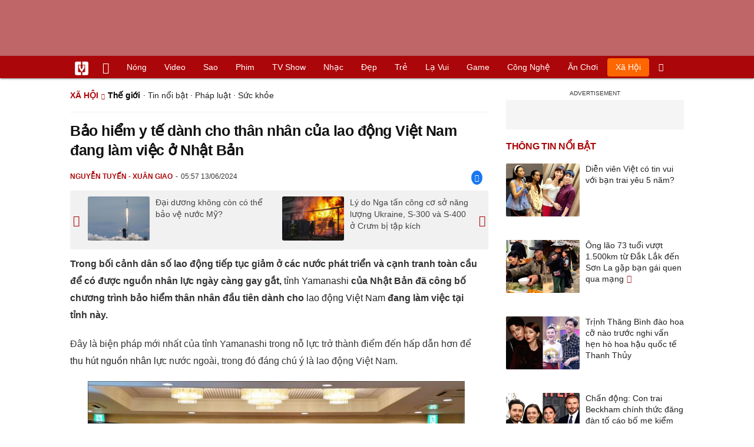

--- FILE ---
content_type: text/html
request_url: https://vietgiaitri.com/bao-hiem-y-te-danh-cho-than-nhan-cua-lao-dong-viet-nam-dang-lam-viec-o-nhat-ban-20240613i7185095/
body_size: 20055
content:
<!DOCTYPE html><html xmlns="http://www.w3.org/1999/xhtml" dir="ltr" lang="vi"><head><meta http-equiv="Content-Type" content="text/html; charset=UTF-8"><title>Bảo hiểm y tế dành cho thân nhân của lao động Việt Nam đang làm việc ở Nhật Bản - Thế giới - Việt Giải Trí</title><link rel="stylesheet" href="https://vietgiaitri.com/css/0_vietgiaitricom.css?v=241218" type="text/css" media="screen" charset="utf-8"><meta name="viewport" content="width=device-width, initial-scale=1.0"><meta name="mobile-web-app-capable" content="yes"><link rel="apple-touch-icon" href="https://vietgiaitri.com/apple-touch-icon.png"><link rel="icon" sizes="32x32" type="image/png" href="https://vietgiaitri.com/imgs/logo32.png"><link rel="icon" sizes="16x16" type="image/png" href="https://vietgiaitri.com/imgs/logo16.png"><link rel="mask-icon" href="https://vietgiaitri.com/imgs/logo.svg" color="#ab0609"><link rel="shortcut icon" type="image/x-icon" href="https://vietgiaitri.com/favicon.ico"><meta name="msapplication-TileColor" content="#ab0609"><meta name="msapplication-config" content="/browserconfig.xml"><meta name="theme-color" content="#ab0609"><meta name="apple-mobile-web-app-title" content="Việt Giải Trí"><meta name="application-name" content="Việt Giải Trí"><meta name="msvalidate.01" content="D1978DA4C058E472F13DBF6E181A485F"><meta name="verify-v1" content="UN+AeZRMKsXqSBFVwona5SAKHL0fzPNrW4N4gOlAt2Y="><meta name="facebook-domain-verification" content="7g0pats6hl0r9cp85obz3g3njs6atj"><link rel="manifest" href="https://vietgiaitri.com/manifest.json"><link rel="alternate" type="application/rss+xml" title="Thế giới &raquo; RSS Feed" href="https://vietgiaitri.com/the-gioi-cat/feed/"><link rel="index" title="Việt Giải Trí" href="https://vietgiaitri.com"><meta name="description" content="Theo số liệu chính thức, tính đến cuối tháng 10 năm ngoái, số lượng doanh nghiệp của Yamanashi có sử dụng lao động người nước ngoài lên tới 1.900 cơ sở, tăng gấp đôi so với 10 năm trước."><meta name="keywords" content="bảo hiểm y tế,lao động việt nam,lao động nước ngoài,đại sứ việt nam,cơ quan truyền thông,thu hút nguồn nhân lực,làm việc tại nhật bản,tỉnh yamanashi,thế giới,sự kiện thế giới, bản tin thế giới, thế giới trong ngày, chiến trường, khủng bố, thế giới, tin tức, tổng hợp, thông tin, the gioi, thong tin, tong hop, tin tuc"><link rel="canonical" href="https://vietgiaitri.com/bao-hiem-y-te-danh-cho-than-nhan-cua-lao-dong-viet-nam-dang-lam-viec-o-nhat-ban-20240613i7185095/"><meta property="og:type" content="article"><meta property="og:title" content="Bảo hiểm y tế dành cho thân nhân của lao động Việt Nam đang làm việc ở Nhật Bản"> <meta property="og:description" content="Theo số liệu chính thức, tính đến cuối tháng 10 năm ngoái, số lượng doanh nghiệp của Yamanashi có sử dụng lao động người nước ngoài lên tới 1.900 cơ sở, tăng gấp đôi so với 10 năm trước."> <meta property="og:url" content="https://vietgiaitri.com/bao-hiem-y-te-danh-cho-than-nhan-cua-lao-dong-viet-nam-dang-lam-viec-o-nhat-ban-20240613i7185095/"><meta property="og:image" content="https://t.vietgiaitri.com/2024/6/5/bao-hiem-y-te-danh-cho-than-nhan-cua-lao-dong-viet-nam-dang-lam-viec-o-nhat-ban-600x432-07c-7185095.webp"><meta property="og:site_name" content="Việt Giải Trí"> <meta property="og:rich_attachment" content="true"><meta content="2024-06-13T05:57:08+07:00" itemprop="datePublished" name="pubdate"><meta content="2024-06-13T05:57:08+07:00" itemprop="dateModified" name="lastmod"><meta property="og:image:alt" content="Bảo hiểm y tế dành cho thân nhân của lao động Việt Nam đang làm việc ở Nhật Bản"><meta property="article:published_time" content="2024-06-13T05:57:08+07:00"><meta property="article:modified_time" content="2024-06-13T05:57:08+07:00"><meta property="article:section" content="Thế giới"><meta property="article:section" content="Xã hội"><meta property="article:tag" content="bảo hiểm y tế"><meta property="article:tag" content="lao động việt nam"><meta property="article:tag" content="lao động nước ngoài"><meta property="article:tag" content="đại sứ việt nam"><meta property="article:tag" content="cơ quan truyền thông"><meta property="article:tag" content="thu hút nguồn nhân lực"><meta property="article:tag" content="làm việc tại nhật bản"><meta property="article:tag" content="tỉnh yamanashi"><meta name="twitter:card" value="summary_large_image"><meta name="twitter:url" content="https://vietgiaitri.com/bao-hiem-y-te-danh-cho-than-nhan-cua-lao-dong-viet-nam-dang-lam-viec-o-nhat-ban-20240613i7185095/"><meta name="twitter:title" content="Bảo hiểm y tế dành cho thân nhân của lao động Việt Nam đang làm việc ở Nhật Bản"><meta name="twitter:description" content="Theo số liệu chính thức, tính đến cuối tháng 10 năm ngoái, số lượng doanh nghiệp của Yamanashi có sử dụng lao động người nước ngoài lên tới 1.900 cơ sở, tăng gấp đôi so với 10 năm trước."><meta name="twitter:image" content="https://t.vietgiaitri.com/2024/6/5/bao-hiem-y-te-danh-cho-than-nhan-cua-lao-dong-viet-nam-dang-lam-viec-o-nhat-ban-600x432-07c-7185095.webp"><meta name="robots" content="index,follow,max-image-preview:large"><meta property="fb:app_id" content="592519131079049"><script type="text/javascript">var maketime = 1769011001;var hostname = 'https://vietgiaitri.com/bao-hiem-y-te-danh-cho-than-nhan-cua-lao-dong-viet-nam-dang-lam-viec-o-nhat-ban-20240613i7185095/';var wlbk = window.location.href;var show_ads = 1;var is_mobile = 0;var cache_version = '241218';var ADblocked = true;var lang = 'vi';var postid = 7185095;var typepage = 'single';var inhouse = 0;var created = 1718233028;var lastmod = 1718233028;var catname = ['the-gioi', 'xa-hoi'];var catid = 120873;</script></head><body data-instant-allow-query-string class="show_ads"><div class="cover_header avgt-div"><div class="ads_position" id="BigBanner"></div><div class="avgt-label"></div></div><div id="header"><ul class="cate-menu"><li class="icon cat-item"><a title="Việt Giải Trí" href="/" class="logo"></a></li><li class="icon cat-item cat-item-new"><a title="Tin mới nhất" href="/tin-moi-cat/" style="background:transparent !important"></a></li><li slug="es-choice"><a href="/es-choice-cat/">Nóng</a></li><li slug="clips"><a href="/clips/">Video</a></li><li class="cat-parent" slug="sao"><a href="/sao-cat/">Sao</a><ul class="children"><li slug="sao-viet"><a href="/sao-viet-cat/">Sao việt</a></li><li slug="sao-chau-a"><a href="/sao-chau-a-cat/">Sao châu Á</a></li><li slug="sao-au-my"><a href="/sao-au-my-cat/">Sao Âu Mỹ</a></li><li slug="sao-the-thao"><a href="/sao-the-thao-cat/">Sao thể thao</a></li><li slug="phong-cach-sao"><a href="/phong-cach-sao-cat/">Phong cách sao</a></li></ul></li><li class="cat-parent" slug="phim"><a href="/phim-cat/">Phim</a><ul class="children"><li slug="phim-viet"><a href="/phim-viet-cat/">Phim việt</a></li><li slug="phim-chau-a"><a href="/phim-chau-a-cat/">Phim châu á</a></li><li slug="phim-au-my"><a href="/phim-au-my-cat/">Phim âu mỹ</a></li><li slug="hau-truong-phim"><a href="/hau-truong-phim-cat/">Hậu trường phim</a></li></ul></li><li slug="tv-show"><a href="/tv-show-cat/">TV show</a></li><li class="cat-parent" slug="nhac"><a href="/nhac-cat/">Nhạc</a><ul class="children"><li slug="nhac-viet"><a href="/nhac-viet-cat/">Nhạc Việt</a></li><li slug="nhac-quoc-te"><a href="/nhac-quoc-te-cat/">Nhạc quốc tế</a></li></ul></li><li class="cat-parent" slug="dep"><a href="/dep-cat/">Đẹp</a><ul class="children"><li slug="thoi-trang"><a href="/thoi-trang-cat/">Thời trang</a></li><li slug="lam-dep"><a href="/lam-dep-cat/">Làm đẹp</a></li><li slug="nguoi-dep"><a href="/nguoi-dep-cat/">Người đẹp</a></li><li slug="sang-tao"><a href="/sang-tao-cat/">Sáng tạo</a></li></ul></li><li class="cat-parent" slug="tre"><a href="/tre-cat/">Trẻ</a><ul class="children"><li slug="netizen"><a href="/netizen-cat/">Netizen</a></li><li slug="trac-nghiem"><a href="/trac-nghiem-cat/">Trắc nghiệm</a></li><li slug="goc-tam-tinh"><a href="/goc-tam-tinh-cat/">Góc tâm tình</a></li><li slug="hoc-hanh"><a href="/hoc-hanh-cat/">Học hành</a></li><li slug="kien-thuc-gioi-tinh"><a href="/kien-thuc-gioi-tinh-cat/">Kiến thức giới tính</a></li></ul></li><li slug="la-vui"><a href="/la-vui-cat/">Lạ vui</a></li><li class="cat-parent" slug="game"><a href="/game-cat/">Game</a><ul class="children"><li slug="mot-game"><a href="/mot-game-cat/">Mọt game</a></li><li slug="cosplay"><a href="/cosplay-cat/">Cosplay</a></li></ul></li><li class="cat-parent" slug="cong-nghe"><a href="/cong-nghe-cat/">Công nghệ</a><ul class="children"><li slug="do-2-tek"><a href="/do-2-tek-cat/">Đồ 2-Tek</a></li><li slug="the-gioi-so"><a href="/the-gioi-so-cat/">Thế giới số</a></li><li slug="oto"><a href="/oto-cat/">Ôtô</a></li><li slug="xe-may"><a href="/xe-may-cat/">Xe máy</a></li></ul></li><li class="cat-parent" slug="an-choi"><a href="/an-choi-cat/">Ăn chơi</a><ul class="children"><li slug="du-lich"><a href="/du-lich-cat/">Du lịch</a></li><li slug="am-thuc"><a href="/am-thuc-cat/">Ẩm thực</a></li></ul></li><li class="cat-parent" slug="xa-hoi"><a href="/xa-hoi-cat/">Xã hội</a><ul class="children"><li slug="tin-noi-bat"><a href="/tin-noi-bat-cat/">Tin nổi bật</a></li><li slug="phap-luat"><a href="/phap-luat-cat/">Pháp luật</a></li><li slug="the-gioi"><a href="/the-gioi-cat/">Thế giới</a></li><li slug="suc-khoe"><a href="/suc-khoe-cat/">Sức khỏe</a></li></ul></li><li class="icon cat-item cat-item-search cat-parent"><a title="search" href="#" style="background:transparent !important; padding-right:1px;"></a><ul class="children"><li class="icon cat-item" style="padding: 2px 100px 100px 100px; margin: -2px -112px -100px -100px;"><form accept-charset="utf-8" method="post" onsubmit="return run_search(this)" class="search"><input type="search" autocomplete="off" onfocus="this.value=' '" value="" class="formtip" name="s" placeholder="Tìm theo từ khóa..."><select class="stype"><option value="1">Tin tức</option><option value="2">Video</option></select><input type="submit" value="" class="btn"></form></li></ul></li></ul><div style="clear:both;"></div></div><div id="wrapper" class="clearfix"><div id="page" class="clearfix"><div id="content" style="float:left"> <div class="content-block"><script type="application/ld+json">{"@context":"https:\/\/schema.org","@type":"NewsArticle","mainEntityOfPage":{"@type":"WebPage","@id":"https:\/\/vietgiaitri.com\/bao-hiem-y-te-danh-cho-than-nhan-cua-lao-dong-viet-nam-dang-lam-viec-o-nhat-ban-20240613i7185095\/"},"headline":"Bảo hiểm y tế dành cho thân nhân của lao động Việt Nam đang làm việc ở Nhật Bản","description":"Theo số liệu chính thức, tính đến cuối tháng 10 năm ngoái, số lượng doanh nghiệp của Yamanashi có sử dụng lao động người nước ngoài lên tới 1.900 cơ sở, tăng gấp đôi so với 10 năm trước.","image":{"@type":"ImageObject","url":"https:\/\/t.vietgiaitri.com\/2024\/6\/5\/bao-hiem-y-te-danh-cho-than-nhan-cua-lao-dong-viet-nam-dang-lam-viec-o-nhat-ban-600x432-07c-7185095.webp","width":500,"height":360},"keywords":"bảo hiểm y tế, lao động việt nam, lao động nước ngoài, đại sứ việt nam, cơ quan truyền thông, thu hút nguồn nhân lực, làm việc tại nhật bản, tỉnh yamanashi","datePublished":"2024-06-13T05:57:08+07:00","dateModified":"2024-06-13T05:57:08+07:00","author":{"@type":"Person","name":"NGUYỄN TUYẾN - XUÂN GIAO"},"publisher":{"@type":"Organization","name":"vietgiaitri.com","logo":{"@type":"ImageObject","url":"https:\/\/vietgiaitri.com\/imgs\/logo.png"}}}</script><div class="box-title" itemscope itemtype="http://schema.org/BreadcrumbList"><span class="parent" itemprop="itemListElement" itemscope itemtype="http://schema.org/ListItem"><a itemtype="http://schema.org/Thing" itemprop="item" href="/xa-hoi-cat/"><span itemprop="name">Xã hội</span></a><meta itemprop="position" content="1"></span><h2 itemprop="itemListElement" itemscope itemtype="http://schema.org/ListItem"><a itemtype="http://schema.org/Thing" itemprop="item" href="/the-gioi-cat/"><span itemprop="name">Thế giới</span></a><meta itemprop="position" content="2"></h2><span class="child"> &middot; <a style="font-weight:normal;" href="/tin-noi-bat-cat/">Tin nổi bật</a> &middot; <a style="font-weight:normal;" href="/phap-luat-cat/">Pháp luật</a> &middot; <a style="font-weight:normal;" href="/suc-khoe-cat/">Sức khỏe</a></span></div><div style="clear:both;"></div><div class="post-content clearfix" id="post-7185095"><h1 itemprop="name">Bảo hiểm y tế dành cho thân nhân của lao động Việt Nam đang làm việc ở Nhật Bản</h1><div class="post-info"><span class="author" id="post_author" post_author="9" user="hoangminh">Nguyễn Tuyến - Xuân Giao</span><span class="date" _time="1718233028">05:57 13/06/2024</span><span class="sh-facebook" onclick="share_facebook()"></span></div><div style="clear:both;"></div><div class="navigation"><div id="next_post_link"><a href="/dai-duong-khong-con-co-the-bao-ve-nuoc-my-20240613i7185097/" rel="next"><img loading="lazy" src="https://t.vietgiaitri.com/2024/6/5/dai-duong-khong-con-co-the-bao-ve-nuoc-my-600x432-bb6-7185097-250x180.webp" alt="Đại dương không còn có thể bảo vệ nước Mỹ?">Đại dương không còn có thể bảo vệ nước Mỹ?</a></div><div id="previous_post_link"><a href="/ly-do-nga-tan-cong-co-so-nang-luong-ukraine-s-300-va-s-400-o-crum-bi-tap-kich-20240612i7185001/" rel="prev"><img loading="lazy" src="https://t.vietgiaitri.com/2024/6/4/ly-do-nga-tan-cong-co-so-nang-luong-ukraine-s-300-va-s-400-o-crum-bi-tap-kich-600x432-c06-7185001-250x180.webp" alt="Lý do Nga tấn công cơ sở năng lượng Ukraine, S-300 và S-400 ở Crưm bị tập kích">Lý do Nga tấn công cơ sở năng lượng Ukraine, S-300 và S-400 ở Crưm bị tập kích</a></div></div><div class="entry clearfix" id="post-detail" itemprop="articleBody"><p> <strong> Trong bối cảnh dân số lao động tiếp tục giảm ở các nước phát triển và cạnh tranh toàn cầu để có được nguồn nhân lực ngày càng gay gắt, <a href="/tinh-yamanashi-key/"> tỉnh Yamanashi </a> của Nhật Bản đã công bố chương trình bảo hiểm thân nhân đầu tiên dành cho <a href="/lao-dong-viet-nam-key/"> lao động Việt Nam </a> đang làm việc tại tỉnh này. </strong> </p> <p> Đây là biện pháp mới nhất của tỉnh Yamanashi trong nỗ lực trở thành điểm đến hấp dẫn hơn để <a href="/thu-hut-nguon-nhan-luc-key/"> thu hút nguồn nhân lực </a> nước ngoài, trong đó đáng chú ý là lao động Việt Nam. </p> <p style="text-align: center;"> <a id="img-ad-1" class="photo imgads ps" onclick="return false;" target="_blank" href="https://i.vietgiaitri.com/2024/6/13/bao-hiem-y-te-danh-cho-than-nhan-cua-lao-dong-viet-nam-dang-lam-viec-o-nhat-ban-5f8-7185095.webp" data-index="0"> <img data-m="image/webp" data-width="665" data-height="430" data-p="65%" data-s="52896" src="https://i.vietgiaitri.com/2024/6/13/bao-hiem-y-te-danh-cho-than-nhan-cua-lao-dong-viet-nam-dang-lam-viec-o-nhat-ban-5f8-7185095.webp" alt="Bảo hiểm y tế dành cho thân nhân của lao động Việt Nam đang làm việc ở Nhật Bản - Hình 1" loading="lazy" style="width: 640px; height: 413.83458646617px"> </a> <span style="width:640px" class="img-over"> <span class="close" onclick="close_ballon(this)"> <span class="avgt-label"> </span> </span> <ins id="ImageAds" class="ads_position"> </ins> </span> <br> <em> Đại sứ Việt Nam tại Nhật Bản Phạm Quang Hiệu và Thống đốc tỉnh Yamanashi, ông Nagasaki Kotaro, đồng chủ trì cuộc họp báo chung. Ảnh: Xuân Giao/Pv TTXVN tại Nhật Bản </em> </p> <p> Theo phóng viên TTXVN tại Tokyo, ngày 12/6, Đại sứ Việt Nam tại Nhật Bản Phạm Quang Hiệu và Thống đốc tỉnh Yamanashi, ông Nagasaki Kotaro, đã đồng chủ trì cuộc họp báo chung tại Đại sứ quán Việt Nam giới thiệu chương trình bảo hiểm đặc biệt này. Tham dự cuộc họp báo có đại diện của nhiều <a href="/co-quan-truyen-thong-key/"> cơ quan truyền thông </a> hàng đầu Nhật Bản như Mainichi, Kyodo, cùng với đại diện nhiều doanh nghiệp Việt Nam, Nhật Bản. </p> <p> Phát biểu khai mạc, Thống đốc Nagasaki Kotaro nhận định Nhật Bản đang đối măt với vấn đề dân số lão hóa, thiếu hụt nguồn lực lao động ngày một nghiêm trọng. Theo Thống đốc, tỉnh Yamanashi đang tiến hành đồng thời nhiều biện pháp nhằm đối phó với tình trạng trên nhưng nhiều doanh nghiệp vẫn phải đối mặt với khó khăn về nhân lực. Thống đốc Kotaro thừa nhận trong bối cảnh đó, đối với Nhật Bản nói chung và tỉnh Yamanashi nói riêng, người <a href="/lao-dong-nuoc-ngoai-key/"> lao động nước ngoài </a> đóng một vai trò quan trọng không thể thiếu. </p> <p> Thống đốc Kotaro bày tỏ mong muốn Nhật Bản nói chung và Yamanashi nói riêng sẽ trở thành điểm đến hấp dẫn của lao động nước ngoài, với mục tiêu đảm bảo nguồn nhân lực cho địa phương. Vì vậy, tỉnh đang nỗ lực tạo môi trường thuận lợi để lao động nước ngoài yên tâm làm việc và sinh sống tại Yamanashi. </p> <div class="avgt-div"> <div class="avgt-label"> </div> <div class="ads_position" id="inpage"> </div> </div> <p style="text-align: center;"> <a class="photo" onclick="return false;" target="_blank" href="https://i.vietgiaitri.com/2024/6/13/bao-hiem-y-te-danh-cho-than-nhan-cua-lao-dong-viet-nam-dang-lam-viec-o-nhat-ban-416-7185095.webp" data-index="1"> <img data-m="image/webp" data-width="665" data-height="443" data-p="67%" data-s="38194" src="https://i.vietgiaitri.com/2024/6/13/bao-hiem-y-te-danh-cho-than-nhan-cua-lao-dong-viet-nam-dang-lam-viec-o-nhat-ban-416-7185095.webp" alt="Bảo hiểm y tế dành cho thân nhân của lao động Việt Nam đang làm việc ở Nhật Bản - Hình 2" loading="lazy" style="width: 640px; height: 426.34586466165px"> </a> <br> <em> Thống đốc tỉnh Yamanashi, ông Nagasaki Kotaro, phát biểu khai mạc cuộc họp báo chung. Ảnh: Nguyễn Tuyến/Pv TTXVN tại Nhật Bản </em> </p> <h3 style="padding-left: 10px; color: #888; font-weight: normal;"> Video đang HOT </h3> <div class="fixedif" id="outstream"> <iframe allow="accelerometer; autoplay; clipboard-write; encrypted-media; gyroscope; picture-in-picture; web-share" allowfullscreen loading="lazy" src="/player/ytiframe.html?postid=7185095&type=single&mute=1#TKymcT_x0_4"> </iframe> </div> <p> Đại sứ Phạm Quang Hiệu bày tỏ cảm ơn tỉnh Yamanashi và Thống đốc Nagasaki Kotaro đã ban hành một chế độ bảo hiểm rất nhân văn và nhiều ý nghĩa đối với người lao động Việt Nam. Đại sứ cho rằng Yamanashi là tỉnh đi đầu trong việc ban hành chính sách, chế độ nhằm thu hút và giữ chân lao động Việt Nam. </p> <p> Đại sứ bày tỏ tin tưởng chương trình bảo hiểm này được triển khai rộng rãi và lâu dài sẽ giúp người lao động Việt Nam yên tâm làm việc tại tỉnh Yamanashi cũng như thu hút thêm nhiều lao động từ Việt Nam và từ các địa phương khác của Nhật Bản đến tỉnh sinh sống, làm việc. Theo đó, số lượng người lao động Việt Nam tại tỉnh Yamanashi sẽ ngày càng tăng trong thời gian tới và trở thành lực lượng lao động nòng cốt của tỉnh. Đại sứ cho rằng với sự quan tâm của tỉnh và doanh nghiệp tiếp nhận, lao động Việt Nam sẽ không ngừng học hỏi, chăm chỉ làm việc, góp phần vào sự phát triển của doanh nghiệp tiếp nhận, góp phần vào sự phát triển của tỉnh Yamanashi. </p> <p style="text-align: center;"> <a class="photo" onclick="return false;" target="_blank" href="https://i.vietgiaitri.com/2024/6/13/bao-hiem-y-te-danh-cho-than-nhan-cua-lao-dong-viet-nam-dang-lam-viec-o-nhat-ban-56d-7185095.webp" data-index="2"> <img data-m="image/webp" data-width="665" data-height="443" data-p="67%" data-s="24436" src="https://i.vietgiaitri.com/2024/6/13/bao-hiem-y-te-danh-cho-than-nhan-cua-lao-dong-viet-nam-dang-lam-viec-o-nhat-ban-56d-7185095.webp" alt="Bảo hiểm y tế dành cho thân nhân của lao động Việt Nam đang làm việc ở Nhật Bản - Hình 3" loading="lazy" style="width: 640px; height: 426.34586466165px"> </a> <br> <em> Đại sứ Việt Nam tại Nhật Bản Phạm Quang Hiệu phát biểu tại cuộc họp báo chung. Ảnh: Nguyễn Tuyến/Pv TTXVN tại Nhật Bản </em> </p> <div class="avgt-div"> <div class="avgt-label"> </div> <div class="ads_position" id="inpage2"> </div> </div> <p> Đại sứ mong muốn tỉnh Yamanashi và các doanh nghiệp tiếp nhận của tỉnh sẽ có thêm các chính sách và chế độ phúc lợi tốt để người Việt Nam nói chung, lao động Việt Nam nói riêng yên tâm sinh sống, làm việc tại tỉnh. Đại sứ khẳng định những chính sách, chế độ đó sẽ góp phần nâng cao sức hút của tỉnh Yamanashi đối với lao động Việt Nam, nhiều lao động Việt Nam sẽ lựa chọn đến tỉnh Yamanashi làm việc. </p> <p> Theo thông báo của tỉnh Yamanashi, với quan điểm trước tiên cần làm giảm mối lo của lao động nước ngoài về thân nhân đang ở trong nước, trong đó mối lo lớn nhất là vấn đề <a href="/suc-khoe-cat/"> sức khỏe </a> của người thân, tỉnh Yamanashi hợp tác với Công ty bảo hiểm Tokio Marine Việt Nam xây dựng chế độ bảo hiểm y tế cho thân nhân đang ở trong nước của người lao động. </p> <p> Chương trình bảo hiểm tai nạn y tế này được áp dụng tại tất cả các bệnh viện ở Việt Nam, quy định thân nhân đang sinh sống tại Việt Nam bị thương hoặc bị bệnh, sau khi thanh toán chi phí y tế tại bất cứ bệnh viện nào ở Việt Nam, nếu nộp đơn yêu cầu bồi thường với công ty bảo hiểm Tokio Marine Insurance thì sẽ được nhận tiền bảo hiểm từ công ty này với mức chi trả lên tới 90% chi phí y tế đã thanh toán tại bệnh viện. </p> <p> Đối tượng tham gia là công dân Việt Nam đang làm việc tại các công ty/tổ chức thuộc &#8220;Mạng lưới thúc đẩy cải thiện môi trường làm việc cho người nước ngoài tại Yamanashi&#8221;. </p> <p> Tỉnh đặt ra hai yêu cầu để người lao động Việt Nam tham gia. Yêu cầu đầu tiên là công ty hoặc tổ chức mà người lao động Việt Nam đang làm việc là thành viên của &#8220;Mạng lưới thúc đẩy cải thiện môi trường làm việc cho người nước ngoài tại Yamanashi&#8221;. Yêu cầu thứ hai là công ty hoặc tổ chức nơi lao động Việt Nam đang làm việc phải trợ cấp tối thiểu 3/4 số tiền phí bảo hiểm. Để hỗ trợ các công ty, tỉnh đã thiết lập hệ thống trợ cấp, theo đó sẽ hỗ trợ tối đa 50% mức tiền mà các công ty/tổ chức hỗ trợ phí bảo hiểm cho lao động Việt Nam. Hệ thống bảo hiểm sẽ tiếp nhận đơn đăng ký bắt đầu từ tháng 1/7 và thời hạn hỗ trợ sẽ kéo dài đến ngày 31/8/2024. </p> <div class="avgt-div"> <div class="avgt-label"> </div> <div class="ads_position" id="inpage3"> </div> </div> <p style="text-align: center;"> <a id="img-ad-2" class="photo imgads ps" onclick="return false;" target="_blank" href="https://i.vietgiaitri.com/2024/6/13/bao-hiem-y-te-danh-cho-than-nhan-cua-lao-dong-viet-nam-dang-lam-viec-o-nhat-ban-238-7185095.webp" data-index="3"> <img data-m="image/webp" data-width="665" data-height="443" data-p="67%" data-s="39102" src="https://i.vietgiaitri.com/2024/6/13/bao-hiem-y-te-danh-cho-than-nhan-cua-lao-dong-viet-nam-dang-lam-viec-o-nhat-ban-238-7185095.webp" alt="Bảo hiểm y tế dành cho thân nhân của lao động Việt Nam đang làm việc ở Nhật Bản - Hình 4" loading="lazy" style="width: 640px; height: 426.34586466165px"> </a> <span style="width:640px" class="img-over"> <span class="close" onclick="close_ballon(this)"> <span class="avgt-label"> </span> </span> <ins id="ImageAds2" class="ads_position"> </ins> </span> <br> <em> Đại sứ Việt Nam tại Nhật Bản Phạm Quang Hiệu và Thống đốc tỉnh Yamanashi, ông Nagasaki Kotaro, trả lời các câu hỏi của phóng viên báo chí. Ảnh: Xuân Giao/Pv TTXVN tại Nhật Bản </em> </p> <p> Trả lời câu hỏi của phóng viên TTXVN, bà Yukiko Irikura, Phó phòng Bình đẳng giới và Khuyến khích hoạt động của người nước ngoài thuộc chính quyền tỉnh Yamanashi, cho biết sau khi trừ đi khoản tiền được công ty/tổ chức hỗ trợ, mức phí bảo hiểm mà một lao động Việt Nam đóng cho hợp đồng bảo hiểm một năm ước tính sẽ vào khoảng 26.000 yên (khoảng 4.200.000 vnd/năm). </p> <p> Đề cập lý do tỉnh Yamanashi chọn người lao động Việt Nam là nhóm lao động nước ngoài đầu tiên được tham gia chương trình bảo hiểm này, đại diện tỉnh Yamanashi cho biết lao động Việt Nam là lực lượng lao động nước ngoài đông nhất tại tỉnh Yamanashi với 3.019 người, chiếm 26,9%, lực lượng lao động nước ngoài tại tỉnh. Bên cạnh đó, một lý do nữa là quan hệ hữu nghị sâu sắc giữa Việt Nam với Nhật Bản cũng như giữa tỉnh Yamanashi với các địa phương Việt Nam như tỉnh Quảng Bình, Yên Bái&#8230; </p> <p> Về đối tượng được tham gia chương trình bảo hiểm, bà Yukiko Irikura lưu ý chương trình bảo hiểm chỉ dành cho các công ty/tổ chức là thành viên &#8220;Mạng lưới thúc đẩy cải thiện môi trường làm việc cho người nước ngoài tại Yamanashi&#8221;, được thành lập với mục tiêu tạo ra một môi trường làm việc thân thiện với người nước ngoài. Với mong muốn mở rộng mạng lưới này, tỉnh hoan nghênh các doanh nghiệp/tổ chức có sử dụng lao động nước ngoài, đặc biệt là lao động Việt Nam, tham gia để nhận được sự hỗ trợ của tỉnh khi người lao động Việt Nam có nguyện vọng tham gia chương trình bảo hiểm mới. Đại diện chính quyền tỉnh Yamanashi cho rằng càng nhiều công ty/tổ chức tham gia mạng lưới này sẽ tạo ra một môi trường làm việc thoải mái hơn cho người lao động nước ngoài trên toàn tỉnh. </p> <div class="avgt-div"> <div class="avgt-label"> </div> <div class="ads_position" id="inpage4-ajax"> </div> </div> <p> Theo số liệu chính thức, tính đến cuối tháng 10 năm ngoái, số lượng doanh nghiệp của Yamanashi có sử dụng lao động người nước ngoài lên tới 1.900 cơ sở, tăng gấp đôi so với 10 năm trước. </p> <p> Số liệu chính thức của tỉnh Yamanashi cho thấy hiện tại có hơn 20.000 người nước ngoài sinh sống và làm việc trong tỉnh, chiếm 2% dân số tại địa phương. Với dự đoán số lượng người nước ngoài đến làm việc tại tỉnh tăng trong tương lai, Yamanashi ngày càng đặt kỳ vọng cao vào triển vọng lao động nước ngoài sẽ đóng vai trò quan trọng trong ngành công nghiệp và cộng đồng địa phương. </p> <p> Trả lời câu hỏi của phóng viên TTXVN về tác động của chương trình bảo hiểm mới của tỉnh Yamanashi đối với việc đưa lao động Việt Nam sang Nhật Bản, Đại sứ Phạm Quang Hiệu cho rằng không chỉ tỉnh Yamanashi mà nhiều địa phương và doanh nghiệp khác của Nhật Bản đang thiếu hụt nhân lực và có nhu cầu tiếp nhận lao động Việt Nam. Đại sứ hy vọng trong thời gian tới, sẽ có thêm nhiều địa phương và doanh nghiệp tiếp nhận Nhật Bản ban hành chính sách chế độ nhằm thu hút và giữ chân lao động Việt Nam. Đại sứ tin rằng những chính sách, chế độ của các địa phương và doanh nghiệp sẽ góp phần làm tăng trở lại sức hút đối với lao động Việt Nam, tăng số lượng lao động Việt Nam <a href="/lam-viec-tai-nhat-ban-key/"> làm việc tại Nhật Bản </a> . </p> <p> Trả lời phỏng vấn của TTXVN, Thống đốc tỉnh Yamanashi đánh giá người Việt Nam rất tích cực tham gia những hoạt động giao lưu với người địa phương nên có thể nói với tỉnh Yamanashi, người Việt Nam cũng giống như những người bạn thân thiết. </p> <p> Thống đốc Kotaro bày tỏ hy vọng một khi đến sinh sống và làm việc tại tỉnh Yamanashi, lao động Việt Nam sẽ không cần phải băn khoăn, lo lắng về vấn đề sức khoẻ của người thân trong gia đình mình vì đã có chế độ bảo hiểm y tế dành cho thân nhân. Thống đốc Kotaro nhấn mạnh: &#8220;Các bạn có thể an cư, lạc nghiệp tại Yamanashi là mong muốn lớn nhất của tỉnh chúng tôi&#8221;. </p> <div class="avgt-div"> <div class="avgt-label"> </div> <div class="ads_position" id="inpage5-ajax"> </div> </div> <div style="height:1px; margin:0; padding:0" id="trackingimg" data-bg="[data-uri]" class="pk_holder"> </div> <div id="content2" class="hide" onclick="this.classList.remove('hide')"> <h2> Lào điều chỉnh quy định về bảo hiểm sức khỏe cho lao động nước ngoài </h2> <p> <strong> Theo phóng viên TTXVN tại Viêng Chăn, Bộ Công an Lào vừa ra thông báo cho biết Văn phòng Thủ tướng và Bộ Tài chính Lào đã phê duyệt quy định về bảo hiểm y tế cho người lao động nước ngoài. </strong> </p> <p> Chương trình bảo hiểm mới được triển khai và áp dụng đối với mọi lao động nước ngoài nhập cảnh vào Lào kể từ ngày 3/1. </p> <p style="text-align: center;"> <a class="photo" onclick="return false;" target="_blank" href="https://i.vietgiaitri.com/2023/1/5/lao-dieu-chinh-quy-dinh-ve-bao-hiem-suc-khoe-cho-lao-dong-nuoc-ngoai-eb2-6817899.jpg" data-index="4"> <img data-m="image/jpeg" data-width="665" data-height="443" data-p="67%" data-s="63380" src="https://i.vietgiaitri.com/2023/1/5/lao-dieu-chinh-quy-dinh-ve-bao-hiem-suc-khoe-cho-lao-dong-nuoc-ngoai-eb2-6817899.jpg" alt="Lào điều chỉnh quy định về bảo hiểm sức khỏe cho lao động nước ngoài - Hình 1" loading="lazy" style="width: 640px; height: 426.34586466165px"> </a> <br> <em> Xe tuk tuk di chuyển trên đường phố tại Viêng Chăn, Lào. Ảnh tư liệu: AFP/TTXVN </em> </p> <p> Thông báo nêu rõ chương trình bảo hiểm COVID-19 được triển khai thử nghiệm trước đây đã được thay thế bằng chế độ bảo hiểm cố định có tên "Bảo hiểm sức khỏe cho lao động người nước ngoài", yêu cầu tất cả lao động nước ngoài khi nhập cảnh Lào phải mua bảo hiểm có thời hạn 12 tháng với trị giá 500.000 kip (28,9 USD). </p> <p> Theo báo chí Lào, Bộ Công an nước này sẽ phối hợp với đơn vị cung cấp bảo hiểm là Thavisub Insurance để triển khai việc bán bảo hiểm tại các cửa khẩu trên cả nước, trong khi các nhân viên xuất nhập cảnh đã được hướng dẫn kiểm tra chi tiết các tài liệu bảo hiểm trước khi người lao động nước ngoài nhập cảnh hoặc xuất cảnh khỏi Lào. </p> </div> </p> <div id="origin" value="1"> <span class="origin-button" onclick="show_originurl(this, 'aHR0cHM6Ly9iYW90aW50dWMudm4vbmd1b2ktdmlldC00LXBodW9uZy9iYW8taGllbS15LXRlLWRhbmgtY2hvLXRoYW4tbmhhbi1jdWEtbGFvLWRvbmctdmlldC1uYW0tZGFuZy1sYW0tdmllYy1vLW5oYXQtYmFuLTIwMjQwNjEyMTYxNTMzNTA2Lmh0bQ==')"> </span> <span class="origin-url"> </span> <ins onclick="document.getElementById('origin').classList.replace('show', 'show2');"> </ins> </div> <p class="morelink"> <a href="/dang-bao-thu-cam-quyen-tai-anh-chu-truong-han-che-cap-thi-thuc-lam-viec-20240604i7178947/">Đảng Bảo thủ cầm quyền tại Anh chủ trương hạn chế cấp thị thực làm việc </a> <span> <a href="/dang-bao-thu-cam-quyen-tai-anh-chu-truong-han-che-cap-thi-thuc-lam-viec-20240604i7178947/"> <img loading="lazy" src="https://t.vietgiaitri.com/2024/6/2/dang-bao-thu-cam-quyen-tai-anh-chu-truong-han-che-cap-thi-thuc-lam-viec-600x432-74a-7178947-250x180.webp" alt="Đảng Bảo thủ cầm quyền tại Anh chủ trương hạn chế cấp thị thực làm việc"> </a> Đảng Bảo thủ cầm quyền của Anh ngày 3/6 công bố kế hoạch của đảng này hạn chế cấp thị thực (visa) làm việc cho lao động nước ngoài nhằm giảm số lượng người nhập cư. Thủ tướng Anh Rishi Sunak. Ảnh tư liệu: AFP/TTXVN. Kế hoạch do Thủ tướng Rishi Sunak đưa ra, theo đó sẽ áp mức trần mới về số... <a href="/dang-bao-thu-cam-quyen-tai-anh-chu-truong-han-che-cap-thi-thuc-lam-viec-20240604i7178947/"> <ins title="[Đọc thêm]"> </ins> </a> </span> </p></div><div style="clear:both;"></div><div class="wpmn-print"><a class="ico" href="/bao-hiem-y-te-danh-cho-than-nhan-cua-lao-dong-viet-nam-dang-lam-viec-o-nhat-ban-20240613i7185095/print/" title="In" rel="nofollow">In</a></div><div class="sociable"><a class="self-fb-share" href="javascript:void(0)" onclick="share_facebook()"><span class="sh-facebook" style="font-size: 1.1em;line-height: 30px;"></span><span class="fb-count-share"></span>Chia sẻ</a></div><div class="useful"><div class="text">Bạn thấy bài viết này có hữu ích không?</div><div style="clear:both;"></div><div class="yes" onclick="useful(this, 1)">Có</div><div class="no" onclick="useful(this, 0)">Không</div><div style="clear:both;"></div></div><div style="clear:both; margin-top:15px"></div><div style="margin-top:10px; clear:both; position:relative; overflow:hidden;"><div class="avgt-div"><div class="avgt-label"></div><div id="UnderArticle" class="ads_position"></div></div></div><div style="clear:both;margin-top:10px;"></div><!-- Comments --><div id="box_comment_vgt" data-bg="[data-uri]" class="box_comment_vgt box_category width_common ad_holder"></div><!-- end Comments --><div class="more-post relatedin"><h2>Tin liên quan</h2><ul itemscope itemtype="http://schema.org/ItemPage" class="related-post"><li style="width:33.33%"><a itemprop="relatedLink" rel="bookmark" href="/nhat-ban-can-nhac-ho-tro-toan-bo-chi-phi-de-khuyen-khich-phu-nu-sinh-con-20240522i7169391/"><img loading="lazy" src="https://t.vietgiaitri.com/2024/5/8/nhat-ban-can-nhac-ho-tro-toan-bo-chi-phi-de-khuyen-khich-phu-nu-sinh-con-600x432-3b9-7169391-250x180.webp" alt="Nhật Bản cân nhắc hỗ trợ toàn bộ chi phí để khuyến khích phụ nữ sinh con">Nhật Bản cân nhắc hỗ trợ toàn bộ chi phí để khuyến khích phụ nữ sinh con</a></li><li style="width:33.33%"><a itemprop="relatedLink" rel="bookmark" href="/du-luat-cai-cach-chuong-trinh-thuc-tap-sinh-nuoc-ngoai-vuot-ai-ha-vien-20240521i7168902/"><img loading="lazy" src="https://t.vietgiaitri.com/2024/5/7/du-luat-cai-cach-chuong-trinh-thuc-tap-sinh-nuoc-ngoai-vuot-ai-ha-vien-600x432-b37-7168902-250x180.webp" alt="Dự luật cải cách chương trình thực tập sinh nước ngoài &#039;vượt ải&#039; Hạ viện">Dự luật cải cách chương trình thực tập sinh nước ngoài 'vượt ải' Hạ viện</a></li><li style="width:33.33%"><a itemprop="relatedLink" rel="bookmark" href="/malaysia-ap-dat-muc-tran-tuyen-dung-lao-dong-nuoc-ngoai-20240521i7168364/"><img loading="lazy" src="https://t.vietgiaitri.com/2024/5/7/malaysia-ap-dat-muc-tran-tuyen-dung-lao-dong-nuoc-ngoai-600x432-78f-7168364-250x180.webp" alt="Malaysia: Áp đặt mức trần tuyển dụng lao động nước ngoài">Malaysia: Áp đặt mức trần tuyển dụng lao động nước ngoài</a></li><li style="width:33.33%"><a itemprop="relatedLink" rel="bookmark" href="/giai-quyet-tinh-trang-qua-tai-khach-du-lich-leo-nui-phu-si-moi-dia-phuong-mot-cach-tiep-can-20240520i7167993/"><img loading="lazy" src="https://t.vietgiaitri.com/2024/5/7/giai-quyet-tinh-trang-qua-tai-khach-du-lich-leo-nui-phu-si-moi-dia-phuong-mot-cach-tiep-can-600x432-b0b-7167993-250x180.webp" alt="Giải quyết tình trạng quá tải khách du lịch leo núi Phú Sĩ Mỗi địa phương một cách tiếp cận">Giải quyết tình trạng quá tải khách du lịch leo núi Phú Sĩ Mỗi địa phương một cách tiếp cận</a></li><li style="width:33.33%"><a itemprop="relatedLink" rel="bookmark" href="/uy-ban-quoc-hoi-nhat-ban-thong-qua-du-luat-sua-doi-ve-he-thong-lao-dong-nuoc-ngoai-20240519i7167159/"><img loading="lazy" src="https://t.vietgiaitri.com/2024/5/7/uy-ban-quoc-hoi-nhat-ban-thong-qua-du-luat-sua-doi-ve-he-thong-lao-dong-nuoc-ngoai-600x432-26d-7167159-250x180.webp" alt="Ủy ban Quốc hội Nhật Bản thông qua dự luật sửa đổi về hệ thống lao động nước ngoài">Ủy ban Quốc hội Nhật Bản thông qua dự luật sửa đổi về hệ thống lao động nước ngoài</a></li><li style="width:33.33%"><a itemprop="relatedLink" rel="bookmark" href="/dang-huong-tri-an-cong-duc-chu-tich-ho-chi-minh-tai-campuchia-20240518i7166403/"><img loading="lazy" src="https://t.vietgiaitri.com/2024/5/6/dang-huong-tri-an-cong-duc-chu-tich-ho-chi-minh-tai-campuchia-600x432-7d5-7166403-250x180.webp" alt="Dâng hương tri ân công đức Chủ tịch Hồ Chí Minh tại Campuchia">Dâng hương tri ân công đức Chủ tịch Hồ Chí Minh tại Campuchia</a></li></ul><ul itemscope itemtype="http://schema.org/ItemPage" class="related-post hidden"><li class="ads_position" id="headcat-rel-ajax-0" style="width:100%"></li><li style="width:33.33%"><a itemprop="relatedLink" rel="bookmark" href="/han-quoc-siet-chat-quy-dinh-kham-chua-benh-bang-the-bao-hiem-y-te-20240514i7163342/"><img loading="lazy" src="https://t.vietgiaitri.com/2024/5/5/han-quoc-siet-chat-quy-dinh-kham-chua-benh-bang-the-bao-hiem-y-te-600x432-db0-7163342-250x180.webp" alt="Hàn Quốc siết chặt quy định khám chữa bệnh bằng thẻ bảo hiểm y tế">Hàn Quốc siết chặt quy định khám chữa bệnh bằng thẻ bảo hiểm y tế</a></li><li style="width:33.33%"><a itemprop="relatedLink" rel="bookmark" href="/luc-luong-lao-dong-han-quoc-se-giam-10-trieu-nguoi-vao-nam-2044-20240508i7158290/"><img loading="lazy" src="https://t.vietgiaitri.com/2024/5/3/luc-luong-lao-dong-han-quoc-se-giam-10-trieu-nguoi-vao-nam-2044-600x432-a47-7158290-250x180.webp" alt="Lực lượng lao động Hàn Quốc sẽ giảm 10 triệu người vào năm 2044">Lực lượng lao động Hàn Quốc sẽ giảm 10 triệu người vào năm 2044</a></li><li style="width:33.33%"><a itemprop="relatedLink" rel="bookmark" href="/my-mo-rong-chuong-trinh-bao-hiem-y-te-doi-voi-nguoi-nhap-cu-trong-dien-daca-20240504i7154864/"><img loading="lazy" src="https://t.vietgiaitri.com/2024/5/1/dong-dat-co-do-lon-6-lam-rung-chuyen-mien-trung-philippines-600x432-ec6-7154864-250x180.webp" alt="Mỹ mở rộng chương trình bảo hiểm y tế đối với người nhập cư trong diện DACA">Mỹ mở rộng chương trình bảo hiểm y tế đối với người nhập cư trong diện DACA</a></li><li style="width:33.33%"><a itemprop="relatedLink" rel="bookmark" href="/nhat-ban-bo-sung-4-nganh-nghe-duoc-cap-thi-thuc-lao-dong-nuoc-ngoai-co-tay-nghe-20240329i7128391/"><img loading="lazy" src="https://t.vietgiaitri.com/2024/3/10/nhat-ban-bo-sung-4-nganh-nghe-duoc-cap-thi-thuc-lao-dong-nuoc-ngoai-co-tay-nghe-600x432-7ee-7128391-250x180.webp" alt="Nhật Bản bổ sung 4 ngành nghề được cấp thị thực lao động nước ngoài có tay nghề">Nhật Bản bổ sung 4 ngành nghề được cấp thị thực lao động nước ngoài có tay nghề</a></li></ul><div class="moreposts" onclick="show_moreposts(this)"></div></div><div style="clear:both;"></div><div class="post-tag"><strong>Chủ đề: &nbsp;</strong><a href="/bao-hiem-y-te-key/" rel="tag" itemprop="keywords">bảo hiểm y tế</a> <a href="/lao-dong-viet-nam-key/" rel="tag" itemprop="keywords">lao động việt nam</a> <a href="/lao-dong-nuoc-ngoai-key/" rel="tag" itemprop="keywords">lao động nước ngoài</a> <a href="/dai-su-viet-nam-key/" rel="tag" itemprop="keywords">đại sứ việt nam</a> <a href="/co-quan-truyen-thong-key/" rel="tag" itemprop="keywords">cơ quan truyền thông</a> <a href="/thu-hut-nguon-nhan-luc-key/" rel="tag" itemprop="keywords">thu hút nguồn nhân lực</a> <a href="/lam-viec-tai-nhat-ban-key/" rel="tag" itemprop="keywords">làm việc tại nhật bản</a> <a href="/tinh-yamanashi-key/" rel="tag" itemprop="keywords">tỉnh yamanashi</a></div><div style="clear:both; height: 15px;"></div><div class="avgt-div"><div class="avgt-label"></div><div style="text-align: center" id="ArticleBanner" class="ads_position"></div></div><div class="clipbox"><div class="fixedif left"><input type="hidden" id="vid_source" value="/temp/themecache/zjson/clip_views_0_3_20.json"><a id="clip_more" class="detail" href="/ong-lao-73-tuoi-vuot-1500km-tu-dak-lak-den-son-la-gap-ban-gai-quen-qua-mang-20260121c7622526/">Xem thêm</a><a id="clip_more_share" class="detail detail_share" href="javascript:void(0)" onclick="share_facebook('/ong-lao-73-tuoi-vuot-1500km-tu-dak-lak-den-son-la-gap-ban-gai-quen-qua-mang-20260121c7622526/')"><span class="fb_ico"></span>Share</a><iframe allow="autoplay; encrypted-media" webkitallowfullscreen mozallowfullscreen allowfullscreen loading="lazy" id="clip_loaded" src="/player/ytiframe.html?postid=7622526&autoplay=0#XssNYDBOWwU"></iframe></div><div class="fixedif"><div class="tab active" content="tab1" onclick="gotocliptab(this)">Xem nhiều</div><div style="clear:both"></div><div class="right" id="tab1"><a src="/player/ytiframe.html?postid=7622526#XssNYDBOWwU" href="/ong-lao-73-tuoi-vuot-1500km-tu-dak-lak-den-son-la-gap-ban-gai-quen-qua-mang-20260121c7622526/" class="active"><img loading="lazy" src="https://t.vietgiaitri.com/2026/1/7/ong-lao-73-tuoi-vuot-1500km-tu-dak-lak-den-son-la-gap-ban-gai-quen-qua-mang-800x576-06f-7622526-250x180.webp" alt="Ông lão 73 tuổi vượt 1.500km từ Đắk Lắk đến Sơn La gặp bạn gái quen qua mạng">Ông lão 73 tuổi vượt 1.500km từ Đắk Lắk đến Sơn La gặp bạn gái quen qua mạng<span class="duration">02:16</span></a><a src="/player/ytiframe.html?postid=7621240#2FE7pOBbRn8" href="/mang-chua-bai-dinh-ninh-binh-vao-game-cac-thanh-nien-viet-nam-vo-dich-the-gioi-o-kenh-cua-mrbeast-20260119c7621240/"><img loading="lazy" src="https://t.vietgiaitri.com/2026/1/7/mang-chua-bai-dinh-ninh-binh-vao-game-cac-thanh-nien-viet-nam-vo-dich-the-gioi-o-kenh-cua-mrbeast-800x576-901-7621240-250x180.webp" alt="Mang chùa Bái Đính, Ninh Bình vào game, các thanh niên Việt Nam vô địch thế giới ở kênh của MrBeast!">Mang chùa Bái Đính, Ninh Bình vào game, các thanh niên Việt Nam vô địch thế giới ở kênh của MrBeast!<span class="duration">21:25</span></a><a src="/player/ytiframe.html?postid=7622831#32g7OEO64p0" href="/gia-dinh-trai-dau-tap-24-ong-phi-ghen-khi-vo-than-thiet-voi-hoc-vien-nam-20260121c7622831/"><img loading="lazy" src="https://t.vietgiaitri.com/2026/1/7/gia-dinh-trai-dau-tap-24-ong-phi-ghen-khi-vo-than-thiet-voi-hoc-vien-nam-800x576-6c8-7622831-250x180.webp" alt="Gia đình trái dấu tập 24: Ông Phi ghen khi vợ thân thiết với học viên nam">Gia đình trái dấu tập 24: Ông Phi ghen khi vợ thân thiết với học viên nam<span class="duration">03:30</span></a><a src="/player/ytiframe.html?postid=7622868#IZMxpbZpuq0" href="/hoang-dang-khoa-giup-hong-phuong-nhung-khong-tham-gia-drama-cach-mat-binh-tinh-ihyes-20260121c7622868/"><img loading="lazy" src="https://t.vietgiaitri.com/2026/1/7/hoang-dang-khoa-giup-hong-phuong-nhung-khong-tham-gia-drama-cach-mat-binh-tinh-800x576-d8c-7622868-250x180.webp" alt="Hoàng Đăng Khoa giúp Hồng Phượng nhưng không tham gia drama, cạch mặt Bình Tinh">Hoàng Đăng Khoa giúp Hồng Phượng nhưng không tham gia drama, cạch mặt Bình Tinh<span class="duration">02:58</span></a></div><!--box2--></div></div><div style="clear:both"></div><div class="avgt-div"><div class="avgt-label"></div><div id="post-headcat" align="center" class="ads_position"></div></div><div style="clear:both;"></div><div class="more-post more_cat"><h3>Tiêu điểm</h3><div class="related-post-thumb"><a href="/toa-tuyen-an-thu-pham-am-sat-cuu-thu-tuong-nhat-shinzo-abe-20260121i7622793/"><img loading="lazy" src="https://t.vietgiaitri.com/2026/1/7/toa-tuyen-an-thu-pham-am-sat-cuu-thu-tuong-nhat-shinzo-abe-800x576-334-7622793-250x180.webp" alt="Tòa tuyên án thủ phạm ám sát cựu Thủ tướng Nhật Shinzo Abe">Tòa tuyên án thủ phạm ám sát cựu Thủ tướng Nhật Shinzo Abe<div class="info"><span class="date datelist clock" time="1768980164">14:22:44 21/01/2026</span></div></a></div><div class="related-post-thumb"><a href="/tong-thong-trump-len-tieng-ve-kha-nang-dung-vu-luc-de-kiem-soat-greenland-20260120i7622108/"><img loading="lazy" src="https://t.vietgiaitri.com/2026/1/7/tong-thong-trump-len-tieng-ve-kha-nang-dung-vu-luc-de-kiem-soat-greenland-800x576-5ab-7622108-250x180.webp" alt="Tổng thống Trump lên tiếng về khả năng dùng vũ lực để kiểm soát Greenland">Tổng thống Trump lên tiếng về khả năng dùng vũ lực để kiểm soát Greenland<div class="info"><span class="date datelist clock" time="1768883233">11:27:13 20/01/2026</span></div></a></div><div class="related-post-thumb"><a href="/nga-canh-bao-kich-ban-moldova-sap-nhap-vao-romania-20260120i7622396/"><img loading="lazy" src="https://t.vietgiaitri.com/2026/1/7/nga-canh-bao-kich-ban-moldova-sap-nhap-vao-romania-800x576-b49-7622396-250x180.webp" alt="Nga cảnh báo kịch bản Moldova sáp nhập vào Romania">Nga cảnh báo kịch bản Moldova sáp nhập vào Romania<div class="info"><span class="date datelist clock" time="1768925612">23:13:32 20/01/2026</span></div></a></div><div class="related-post-thumb"><a href="/the-doc-ton-cua-my-co-thuc-su-tro-lai-duoi-thoi-tong-thong-trump-20260121i7622518/"><img loading="lazy" src="https://t.vietgiaitri.com/2026/1/7/the-doc-ton-cua-my-co-thuc-su-tro-lai-duoi-thoi-tong-thong-trump-800x576-efd-7622518-250x180.webp" alt="Thế độc tôn của Mỹ có thực sự trở lại dưới thời Tổng thống Trump?">Thế độc tôn của Mỹ có thực sự trở lại dưới thời Tổng thống Trump?<div class="info"><span class="date datelist clock" time="1768955795">07:36:35 21/01/2026</span></div></a></div><div class="related-post-thumb"><a href="/ben-trong-can-cu-quan-su-duy-nhat-cua-my-tren-dao-chien-luoc-greenland-20260120i7621919/"><img loading="lazy" src="https://t.vietgiaitri.com/2026/1/7/ben-trong-can-cu-quan-su-duy-nhat-cua-my-tren-dao-chien-luoc-greenland-800x576-996-7621919-250x180.webp" alt="Bên trong căn cứ quân sự duy nhất của Mỹ trên đảo chiến lược Greenland">Bên trong căn cứ quân sự duy nhất của Mỹ trên đảo chiến lược Greenland<div class="info"><span class="date datelist clock" time="1768869873">07:44:33 20/01/2026</span></div></a></div><div class="related-post-thumb"><a href="/my-dua-may-bay-toi-can-cu-quan-su-chien-luoc-o-greenland-20260120i7622159/"><img loading="lazy" src="https://t.vietgiaitri.com/2026/1/7/my-dua-may-bay-toi-can-cu-quan-su-chien-luoc-o-greenland-800x576-544-7622159-250x180.webp" alt="Mỹ đưa máy bay tới căn cứ quân sự chiến lược ở Greenland">Mỹ đưa máy bay tới căn cứ quân sự chiến lược ở Greenland<div class="info"><span class="date datelist clock" time="1768894248">14:30:48 20/01/2026</span></div></a></div><div class="related-post-thumb"><a href="/nga-o-at-ban-hoa-luc-ukraine-cang-minh-chi-80-trieu-euro-moi-dem-can-pha-20260120i7622392/"><img loading="lazy" src="https://t.vietgiaitri.com/2026/1/7/nga-o-at-ban-hoa-luc-ukraine-cang-minh-chi-80-trieu-euro-moi-dem-can-pha-800x576-61d-7622392-250x180.webp" alt="Nga ồ ạt bắn hỏa lực, Ukraine căng mình chi 80 triệu euro mỗi đêm cản phá">Nga ồ ạt bắn hỏa lực, Ukraine căng mình chi 80 triệu euro mỗi đêm cản phá<div class="info"><span class="date datelist clock" time="1768925123">23:05:23 20/01/2026</span></div></a></div><div class="related-post-thumb"><a href="/nuoc-thanh-vien-nato-dau-tien-tu-choi-tham-gia-hoi-dong-hoa-binh-ve-gaza-20260120i7622272/"><img loading="lazy" src="https://t.vietgiaitri.com/2026/1/7/nuoc-thanh-vien-nato-dau-tien-tu-choi-tham-gia-hoi-dong-hoa-binh-ve-gaza-800x576-8f3-7622272-250x180.webp" alt="Nước thành viên NATO đầu tiên từ chối tham gia Hội đồng Hoà bình về Gaza">Nước thành viên NATO đầu tiên từ chối tham gia Hội đồng Hoà bình về Gaza<div class="info"><span class="date datelist clock" time="1768912121">19:28:41 20/01/2026</span></div></a></div></div><div style="clear:both;"></div><div class="avgt-div"><div class="avgt-label"></div><div id="post-best-list" align="center" class="ads_position"></div></div><div style="clear:both;"></div><div class="more-post more_auth"><h3>Tin đang nóng</h3><div class="related-post-thumb"><a href="/dan-cast-tho-oi-lo-dien-gay-bao-mxh-phao-lyly-khoe-body-khet-let-1-my-nhan-hang-a-duoc-tran-thanh-khen-nuc-no-20260121i7622976/"><img loading="lazy" src="https://t.vietgiaitri.com/2026/1/7/dan-cast-tho-oi-lo-dien-gay-bao-mxh-phao-lyly-khoe-body-khet-let-1-my-nhan-hang-a-duoc-tran-thanh-khen-nuc-no-800x576-207-7622976-250x180.webp" alt="Dàn cast Thỏ Ơi! lộ diện gây bão MXH: Pháo - Lyly khoe body khét lẹt, 1 mỹ nhân hạng A được Trấn Thành khen nức nở">Dàn cast Thỏ Ơi! lộ diện gây bão MXH: Pháo - Lyly khoe body khét lẹt, 1 mỹ nhân hạng A được Trấn Thành khen nức nở<div class="info"><span class="date datelist clock" time="1769005224">21:20:24 21/01/2026</span></div></a></div><div class="related-post-thumb"><a href="/me-den-cong-an-trinh-bao-viec-con-gai-bi-cha-duong-xam-hai-o-da-nang-20260121i7622911/"><img loading="lazy" src="https://t.vietgiaitri.com/2026/1/7/quang-ninh-boc-go-duong-day-san-xuat-buon-ban-my-pham-gia-quy-mo-lon-800x576-520-7622911-250x180.webp" alt="Mẹ đến công an trình báo việc con gái bị cha dượng xâm hại ở Đà Nẵng">Mẹ đến công an trình báo việc con gái bị cha dượng xâm hại ở Đà Nẵng<div class="info"><span class="date datelist clock" time="1768997733">19:15:33 21/01/2026</span></div></a></div><div class="related-post-thumb"><a href="/hon-nhan-hao-mon-cua-than-thien-ty-ty-va-chong-thieu-gia-tren-da-ran-nut-sau-doan-tin-nhan-bi-ro-ri-20260121i7622863/"><img loading="lazy" src="https://t.vietgiaitri.com/2026/1/7/hon-nhan-hao-mon-cua-than-thien-ty-ty-va-chong-thieu-gia-tren-da-ran-nut-sau-doan-tin-nhan-bi-ro-ri-800x576-0f5-7622863-250x180.webp" alt="Hôn nhân hào môn của &quot;thần thiên tỷ tỷ&quot; và chồng thiếu gia trên đà rạn nứt sau đoạn tin nhắn bị rò rỉ">Hôn nhân hào môn của "thần thiên tỷ tỷ" và chồng thiếu gia trên đà rạn nứt sau đoạn tin nhắn bị rò rỉ<div class="info"><span class="date datelist clock" time="1768989355">16:55:55 21/01/2026</span></div></a></div><div class="related-post-thumb"><a href="/dieu-tra-nghi-an-nguoi-dan-ong-xam-hai-con-rieng-cua-vo-20260121i7623000/"><img loading="lazy" src="https://t.vietgiaitri.com/2026/1/7/dieu-tra-nghi-an-nguoi-dan-ong-xam-hai-con-rieng-cua-vo-800x576-1fc-7623000-250x180.webp" alt="Điều tra nghi án người đàn ông xâm hại con riêng của vợ">Điều tra nghi án người đàn ông xâm hại con riêng của vợ<div class="info"><span class="date datelist clock" time="1769007220">21:53:40 21/01/2026</span></div></a></div><div class="related-post-thumb"><a href="/tran-thanh-dang-dan-tuyen-bo-mot-cau-sau-that-bai-cua-u23-viet-nam-20260121i7622903/"><img loading="lazy" src="https://t.vietgiaitri.com/2026/1/7/tran-thanh-dang-dan-tuyen-bo-mot-cau-sau-that-bai-cua-u23-viet-nam-800x576-c76-7622903-250x180.webp" alt="Trấn Thành đăng đàn tuyên bố một câu sau thất bại của U23 Việt Nam">Trấn Thành đăng đàn tuyên bố một câu sau thất bại của U23 Việt Nam<div class="info"><span class="date datelist clock" time="1768996590">18:56:30 21/01/2026</span></div></a></div><div class="related-post-thumb"><a href="/be-gai-12-tuoi-bi-shipper-xam-hai-20260121i7623006/"><img loading="lazy" src="https://t.vietgiaitri.com/2026/1/7/be-gai-12-tuoi-bi-shipper-xam-hai-800x576-9f2-7623006-250x180.webp" alt="Bé gái 12 tuổi bị shipper xâm hại">Bé gái 12 tuổi bị shipper xâm hại<div class="info"><span class="date datelist clock" time="1769008044">22:07:24 21/01/2026</span></div></a></div><div class="related-post-thumb"><a href="/a-hau-sinh-nam-2003-duoc-day-thuyen-voi-dinh-bac-la-ai-20260121i7622732/"><img loading="lazy" src="https://t.vietgiaitri.com/2026/1/7/a-hau-sinh-nam-2003-duoc-day-thuyen-voi-dinh-bac-la-ai-800x576-5c1-7622732-250x180.webp" alt="Á hậu sinh năm 2003 được &#039;đẩy thuyền&#039; với Đình Bắc là ai">Á hậu sinh năm 2003 được 'đẩy thuyền' với Đình Bắc là ai<div class="info"><span class="date datelist clock" time="1768990359">17:12:39 21/01/2026</span></div></a></div><div class="related-post-thumb"><a href="/cuoc-song-a-hau-phuong-nhi-khong-nhu-loi-don-20260121i7622878/"><img loading="lazy" src="https://t.vietgiaitri.com/2026/1/7/cuoc-song-a-hau-phuong-nhi-khong-nhu-loi-don-800x576-39a-7622878-250x180.webp" alt="Cuộc sống Á hậu Phương Nhi không như lời đồn">Cuộc sống Á hậu Phương Nhi không như lời đồn<div class="info"><span class="date datelist clock" time="1768990805">17:20:05 21/01/2026</span></div></a></div></div><div style="clear:both;"></div><div class="avgt-div"><div class="avgt-label"></div><div id="ArticleFullBanner" align="center" class="ads_position"></div></div><div style="clear:both;"></div><div class="news" style="clear:both; margin-top:15px;"><h3>Tin mới nhất</h3><div class="post-content-archive"><a href="/chuyen-gia-nhat-ban-chi-ra-thuc-te-dang-tiec-cua-nhieu-benh-nhan-20260121i7623038/"><img class="post-thumbnail" loading="lazy" src="https://t.vietgiaitri.com/2026/1/7/chuyen-gia-nhat-ban-chi-ra-thuc-te-dang-tiec-cua-nhieu-benh-nhan-800x576-615-7623038-250x180.webp" alt="Chuyên gia Nhật Bản chỉ ra &quot;thực tế đáng tiếc&quot; của nhiều bệnh nhân"><h4 class="">Chuyên gia Nhật Bản chỉ ra "thực tế đáng tiếc" của nhiều bệnh nhân</h4></a><div class="info"><span class="date datelist clock" time="1769010835">22:53:55 21/01/2026</span></div>Theo chuyên gia đến từ hệ thống y tế lớn ở Nhật Bản, có một thực tế đáng tiếc của nhiều ca bệnh đến từ Đông Nam Á, khiến cơ hội điều trị và mạng sống của họ bị đe dọa.</div><div class="post-content-archive"><a href="/thieu-nien-nga-thiet-mang-khi-treo-vao-trong-xe-tang-trung-bay-20260121i7622960/"><img class="post-thumbnail" loading="lazy" src="https://t.vietgiaitri.com/2026/1/7/thieu-nien-nga-thiet-mang-khi-treo-vao-trong-xe-tang-trung-bay-800x576-6e2-7622960-250x180.webp" alt="Thiếu niên Nga thiệt mạng khi trèo vào trong xe tăng trưng bày"><h4 class="">Thiếu niên Nga thiệt mạng khi trèo vào trong xe tăng trưng bày</h4></a><div class="info"><span class="date datelist clock" time="1769003992">20:59:52 21/01/2026</span></div>Một thiếu niên 16 tuổi trèo vào trong xe tăng trưng bày ở triển lãm quân sự tại Cộng hòa Sakha thuộc Nga và bị một bộ phận chuyển động đè chết.</div><div class="post-content-archive"><a href="/lam-phat-tai-anh-tang-cao-hon-du-kien-20260121i7622952/"><img class="post-thumbnail" loading="lazy" src="https://t.vietgiaitri.com/2026/1/7/lam-phat-tai-anh-tang-cao-hon-du-kien-800x576-dd3-7622952-250x180.webp" alt="Lạm phát tại Anh tăng cao hơn dự kiến"><h4 class="">Lạm phát tại Anh tăng cao hơn dự kiến</h4></a><div class="info"><span class="date datelist clock" time="1769002787">20:39:47 21/01/2026</span></div>Chuyên gia kinh tế thuộc công ty nghiên cứu Capital Economics, ông Paul Dales, nhận định với tỷ lệ lạm phát như trên, BoE nhiều khả năng sẽ không giảm lãi suất, hiện ở mức 3,75%, trong cuộc họp diễn ra vào ngày 5/2 tới.</div><div class="post-content-archive"><a href="/hang-nghin-nguoi-indonesia-thoat-khoi-cac-hang-o-lua-dao-truc-tuyen-tai-campuchia-20260121i7622949/"><img class="post-thumbnail" loading="lazy" src="https://t.vietgiaitri.com/2026/1/7/hang-nghin-nguoi-indonesia-thoat-khoi-cac-hang-o-lua-dao-truc-tuyen-tai-campuchia-800x576-1b1-7622949-250x180.webp" alt="Hàng nghìn người Indonesia thoát khỏi các hang ổ lừa đảo trực tuyến tại Campuchia"><h4 class="">Hàng nghìn người Indonesia thoát khỏi các hang ổ lừa đảo trực tuyến tại Campuchia</h4></a><div class="info"><span class="date datelist clock" time="1769002651">20:37:31 21/01/2026</span></div>Đại sứ Indonesia tại Campuchia, ông Santo Darmosumarto, cho biết những người Indonesia này có liên quan đến hoạt động tội phạm lừa đảo trực tuyến ở Campuchia trong nhiều tháng, thậm chí nhiều năm.</div><div class="post-content-archive"><a href="/cuu-thu-tuong-han-quoc-han-duck-soo-bi-tuyen-phat-23-nam-tu-20260121i7622947/"><img class="post-thumbnail" loading="lazy" src="https://t.vietgiaitri.com/2026/1/7/cuu-thu-tuong-han-quoc-han-duck-soo-bi-tuyen-phat-23-nam-tu-800x576-1d2-7622947-250x180.webp" alt="Cựu Thủ tướng Hàn Quốc Han Duck Soo bị tuyên phạt 23 năm tù"><h4 class="">Cựu Thủ tướng Hàn Quốc Han Duck Soo bị tuyên phạt 23 năm tù</h4></a><div class="info"><span class="date datelist clock" time="1769002494">20:34:54 21/01/2026</span></div>Cụ thể, Thẩm phán Lee Jin Gwan kết luận ông Han Duck Soo đã xem nhẹ nghĩa vụ và trách nhiệm của mình trên cương vị Thủ tướng cho đến phút cuối cùng.</div><div class="post-content-archive"><a href="/berkshire-co-the-thoai-von-khoi-kraft-heinz-duoi-thoi-ceo-moi-20260121i7622945/"><img class="post-thumbnail" loading="lazy" src="https://t.vietgiaitri.com/2026/1/7/berkshire-co-the-thoai-von-khoi-kraft-heinz-duoi-thoi-ceo-moi-800x576-eaa-7622945-250x180.webp" alt="Berkshire có thể thoái vốn khỏi Kraft Heinz dưới thời CEO mới"><h4 class="">Berkshire có thể thoái vốn khỏi Kraft Heinz dưới thời CEO mới</h4></a><div class="info"><span class="date datelist clock" time="1769002245">20:30:45 21/01/2026</span></div>Ông Buffett cùng quỹ đầu tư Brazil (Bra-xin) 3G Capital đã đứng sau thương vụ sáp nhập Kraft và Heinz khi đó, xuất phát từ việc họ đã sở hữu Heinz và tin tưởng vào sức mạnh thương hiệu của hai doanh nghiệp.</div><div style="clear:both;"></div><div class="avgt-div"><div class="avgt-label"></div><div id="MoreAritcle1" align="center" class="ads_position"></div></div><div style="clear:both;"></div><div class="post-content-archive"><a href="/tac-dung-phu-bat-ngo-cua-cang-thang-ve-greenland-voi-ke-hoach-tai-thiet-ukraine-thoi-hau-chien-20260121i7622943/"><img class="post-thumbnail" loading="lazy" src="https://t.vietgiaitri.com/2026/1/7/tac-dung-phu-bat-ngo-cua-cang-thang-ve-greenland-voi-ke-hoach-tai-thiet-ukraine-thoi-hau-chien-800x576-8a4-7622943-250x180.webp" alt="Tác dụng phụ bất ngờ của căng thẳng về Greenland với kế hoạch tái thiết Ukraine thời hậu chiến"><h4 class="">Tác dụng phụ bất ngờ của căng thẳng về Greenland với kế hoạch tái thiết Ukraine thời hậu chiến</h4></a><div class="info"><span class="date datelist clock" time="1769002009">20:26:49 21/01/2026</span></div>Ngay sau đó, nghị sĩ đối lập Ukraine Aleksey Goncharenko tiết lộ nhà lãnh đạo Ukraine sẽ không tới Diễn đàn Kinh tế Thế giới ở Davos, vì "cuộc gặp với Tổng thống Trump đã bị hủy".</div><div class="post-content-archive"><a href="/gia-tang-cuong-do-hien-tuong-thoi-tiet-cuc-doan-20260121i7622941/"><img class="post-thumbnail" loading="lazy" src="https://t.vietgiaitri.com/2026/1/7/gia-tang-cuong-do-hien-tuong-thoi-tiet-cuc-doan-800x576-894-7622941-250x180.webp" alt="Gia tăng cường độ hiện tượng thời tiết cực đoan"><h4 class="">Gia tăng cường độ hiện tượng thời tiết cực đoan</h4></a><div class="info"><span class="date datelist clock" time="1769001546">20:19:06 21/01/2026</span></div>Các chuyên gia cảnh báo rằng nhiệt độ toàn cầu gia tăng đang khiến mùa Hè nóng hơn, lũ lụt thường xuyên hơn, bão mạnh hơn, cháy rừng, hạn hán tàn khốc hơn.</div><div class="post-content-archive"><a href="/dang-sau-viec-tong-thong-ukraine-khong-den-davos-20260121i7622939/"><img class="post-thumbnail" loading="lazy" src="https://t.vietgiaitri.com/2026/1/7/dang-sau-viec-tong-thong-ukraine-khong-den-davos-800x576-efc-7622939-250x180.webp" alt="Đằng sau việc Tổng thống Ukraine không đến Davos"><h4 class="">Đằng sau việc Tổng thống Ukraine không đến Davos</h4></a><div class="info"><span class="date datelist clock" time="1769001288">20:14:48 21/01/2026</span></div>Sau nhiều tháng bị Nga tấn công bằng tên lửa và thiết bị bay không người lái nhắm vào các nhà máy điện, trạm biến áp và đường dây truyền tải, nhiều khu vực rộng lớn của Ukraine phải đối mặt với tình trạng mất điện luân phiên.</div><div class="post-content-archive"><a href="/chau-au-tiep-tuc-cung-ran-trong-van-de-greenland-my-tim-cach-xoa-diu-eu-20260121i7622925/"><img class="post-thumbnail" loading="lazy" src="https://t.vietgiaitri.com/2026/1/7/chau-au-tiep-tuc-cung-ran-trong-van-de-greenland-my-tim-cach-xoa-diu-eu-800x576-507-7622925-250x180.webp" alt="Châu Âu tiếp tục cứng rắn trong vấn đề Greenland, Mỹ tìm cách xoa dịu EU"><h4 class="">Châu Âu tiếp tục cứng rắn trong vấn đề Greenland, Mỹ tìm cách xoa dịu EU</h4></a><div class="info"><span class="date datelist clock" time="1769001112">20:11:52 21/01/2026</span></div>Lời kêu gọi được đưa ra trong bối cảnh Tổng thống Mỹ Donald Trump đang thúc đẩy tham vọng kiểm soát vùng lãnh thổ tự trị của Đan Mạch, làm gia tăng bất đồng trong nội bộ liên minh xuyên Đại Tây Dương.</div><div class="post-content-archive"><a href="/nhat-ban-tai-khoi-dong-nha-may-dien-hat-nhan-lon-nhat-the-gioi-sau-15-nam-20260121i7622933/"><img class="post-thumbnail" loading="lazy" src="https://t.vietgiaitri.com/2026/1/7/nhat-ban-tai-khoi-dong-nha-may-dien-hat-nhan-lon-nhat-the-gioi-sau-15-nam-800x576-c50-7622933-250x180.webp" alt="Nhật Bản tái khởi động nhà máy điện hạt nhân lớn nhất thế giới sau 15 năm"><h4 class="">Nhật Bản tái khởi động nhà máy điện hạt nhân lớn nhất thế giới sau 15 năm</h4></a><div class="info"><span class="date datelist clock" time="1769001105">20:11:45 21/01/2026</span></div>Nhà máy này đã ngừng hoạt động sau trận động đất và sóng thần kinh hoàng khiến ba lò phản ứng tại nhà máy điện hạt nhân Fukushima bị tan chảy vào năm 2011.</div><div class="post-content-archive"><a href="/do-vo-trong-quan-he-thuong-mai-voi-chau-au-tac-dong-ra-sao-den-nen-kinh-te-my-20260121i7622922/"><img class="post-thumbnail" loading="lazy" src="https://t.vietgiaitri.com/2026/1/7/do-vo-trong-quan-he-thuong-mai-voi-chau-au-tac-dong-ra-sao-den-nen-kinh-te-my-800x576-5e8-7622922-250x180.webp" alt="Đổ vỡ trong quan hệ thương mại với châu Âu tác động ra sao đến nền kinh tế Mỹ?"><h4 class="">Đổ vỡ trong quan hệ thương mại với châu Âu tác động ra sao đến nền kinh tế Mỹ?</h4></a><div class="info"><span class="date datelist clock" time="1768999950">19:52:30 21/01/2026</span></div>Nguy cơ chiến tranh thương mại Mỹ - châu Âu đang gia tăng khi Tổng thống Trump dọa áp thuế vì Greenland, kéo theo rủi ro tăng trưởng chậm lại, lạm phát cao hơn và thiệt hại lớn cho chính kinh tế Mỹ.</div></div><div style="clear:both;"></div><div class="avgt-div"><div class="avgt-label"></div><div id="MoreAritcle2" align="center" class="ads_position"></div></div><div style="clear:both;"></div><div class="news" style="clear:both;margin-top:15px;background: #f6f6f6;padding: 10px;border-radius: 5px;"><h3>Có thể bạn quan tâm</h3><div class="post-content-archive"><a href="/nu-dien-vien-bi-duoi-khoi-du-an-20260121i7623040/"><img class="post-thumbnail" loading="lazy" src="https://t.vietgiaitri.com/2026/1/7/nu-dien-vien-bi-duoi-khoi-du-an-800x576-db5-7623040-250x180.webp" alt="Nữ diễn viên bị đuổi khỏi dự án"><h4 class="">Nữ diễn viên bị đuổi khỏi dự án</h4></a><div class="info"><a class="category" href="/hau-truong-phim-cat/"><h4>Hậu trường phim</h4></a><span class="date datelist" time="1769010871">22:54:31 21/01/2026</span></div>Thẩm Nguyệt từng là nữ thần thanh xuân, nổi tiếng từ bộ phim đầu tay. Nhưng trong 9 năm qua, gần 20 tác phẩm cô tham gia đều thất bại.</div><div class="post-content-archive"><a href="/nsut-trinh-mai-nguyen-lam-pho-giam-doc-nha-hat-kich-viet-nam-20260121i7623037/"><img class="post-thumbnail" loading="lazy" src="https://t.vietgiaitri.com/2026/1/7/nsut-trinh-mai-nguyen-lam-pho-giam-doc-nha-hat-kich-viet-nam-800x576-b81-7623037-250x180.webp" alt="NSƯT Trịnh Mai Nguyên làm Phó Giám đốc Nhà hát Kịch Việt Nam"><h4 class="">NSƯT Trịnh Mai Nguyên làm Phó Giám đốc Nhà hát Kịch Việt Nam</h4></a><div class="info"><a class="category" href="/sao-viet-cat/"><h4>Sao việt</h4></a><span class="date datelist" time="1769010741">22:52:21 21/01/2026</span></div>Sáng 21/1, tại trụ sở Bộ Văn hóa, Thể thao và Du lịch (VHTTDL), NSƯT Trịnh Mai Nguyên - Trưởng đoàn kịch đương đại - được bổ nhiệm giữ chức vụ Phó Giám đốc Nhà hát Kịch Việt Nam.</div><div class="post-content-archive"><a href="/ca-khuc-duoc-ha-anh-tuan-khen-hay-nhat-2025-20260121i7623035/"><img class="post-thumbnail" loading="lazy" src="https://t.vietgiaitri.com/2026/1/7/ca-khuc-duoc-ha-anh-tuan-khen-hay-nhat-2025-800x576-b1f-7623035-250x180.webp" alt="Ca khúc được Hà Anh Tuấn khen hay nhất 2025"><h4 class="">Ca khúc được Hà Anh Tuấn khen hay nhất 2025</h4></a><div class="info"><a class="category" href="/nhac-viet-cat/"><h4>Nhạc việt</h4></a><span class="date datelist" time="1769010610">22:50:10 21/01/2026</span></div>Hà Anh Tuấn là ca sĩ mới nhất kết hợp cùng Nguyễn Hùng trong bản hit Còn gì đẹp hơn. Tương tự những người đi trước, Hà Anh Tuấn chưa thể giải bài toán hòa quyện với Nguyễn Hùng.</div><div class="post-content-archive"><a href="/chu-nha-hang-noi-tieng-o-gia-lai-bi-bat-vi-lua-dao-20260121i7623030/"><img class="post-thumbnail" loading="lazy" src="https://t.vietgiaitri.com/2026/1/7/chu-nha-hang-noi-tieng-o-gia-lai-bi-bat-vi-lua-dao-800x576-288-7623030-250x180.webp" alt="Chủ nhà hàng nổi tiếng ở Gia Lai bị bắt vì lừa đảo"><h4 class="">Chủ nhà hàng nổi tiếng ở Gia Lai bị bắt vì lừa đảo</h4></a><div class="info"><a class="category" href="/phap-luat-cat/"><h4>Pháp luật</h4></a><span class="date datelist" time="1769010407">22:46:47 21/01/2026</span></div>Với vỏ bọc là người làm ăn có nhiều tài sản, Đặng Thị Trinh ở Gia Lai đã lừa đảo, chiếm đoạt 3,5 tỷ đồng của nhiều người.</div><div class="post-content-archive"><a href="/chuoi-concert-chua-tung-co-cua-han-quoc-20260121i7623029/"><img class="post-thumbnail" loading="lazy" src="https://t.vietgiaitri.com/2026/1/7/chuoi-concert-chua-tung-co-cua-han-quoc-800x576-f30-7623029-250x180.webp" alt="Chuỗi concert chưa từng có của Hàn Quốc"><h4 class="">Chuỗi concert chưa từng có của Hàn Quốc</h4></a><div class="info"><a class="category" href="/nhac-quoc-te-cat/"><h4>Nhạc quốc tế</h4></a><span class="date datelist" time="1769010263">22:44:23 21/01/2026</span></div>Trước thềm BTS trở lại và khởi động tour diễn lớn nhất sự nghiệp, nhiều fan tại Đài Loan (Trung Quốc) đã tìm đến đền Nguyệt Lão để... cầu may mua vé concert.</div><div class="post-content-archive"><a href="/tu-du-lay-lai-vi-the-khong-thua-kem-vuong-hac-de-truong-lang-hach-20260121i7623023/"><img class="post-thumbnail" loading="lazy" src="https://t.vietgiaitri.com/2026/1/7/tu-du-lay-lai-vi-the-khong-thua-kem-vuong-hac-de-truong-lang-hach-800x576-516-7623023-250x180.webp" alt="Tử Du lấy lại vị thế không thua kém Vương Hạc Đệ, Trương Lăng Hách"><h4 class="">Tử Du lấy lại vị thế không thua kém Vương Hạc Đệ, Trương Lăng Hách</h4></a><div class="info"><a class="category" href="/sao-chau-a-cat/"><h4>Sao châu á</h4></a><span class="date datelist" time="1769009368">22:29:28 21/01/2026</span></div>Trong bối cảnh làng giải trí Hoa ngữ liên tục nổ ra tranh cãi về tình trạng thổi phồng số liệu concert, Tử Du trở thành tâm điểm.</div><div class="post-content-archive"><a href="/song-hye-kyo-son-ye-jin-jisoo-blackpink-canh-tranh-20260121i7623008/"><img class="post-thumbnail" loading="lazy" src="https://t.vietgiaitri.com/2026/1/7/song-hye-kyo-son-ye-jin-jisoo-blackpink-canh-tranh-800x576-605-7623008-250x180.webp" alt="Song Hye Kyo, Son Ye Jin, Jisoo (Blackpink) cạnh tranh"><h4 class="">Song Hye Kyo, Son Ye Jin, Jisoo (Blackpink) cạnh tranh</h4></a><div class="info"><a class="category" href="/phim-chau-a-cat/"><h4>Phim châu á</h4></a><span class="date datelist" time="1769007970">22:06:10 21/01/2026</span></div>Trong năm 2026, Netflix sẽ phát hành những bộ phim Hàn Quốc quy tụ dàn sao đình đám như Song Hye Kyo, Gong Yoo, Son Ye Jin, Jisoo (Blackpink)...</div><div class="post-content-archive"><a href="/nhan-sac-nguoi-mau-xinh-dep-la-vo-cau-thu-u23-nguyen-thanh-nhan-20260121i7622643/"><img class="post-thumbnail" loading="lazy" src="https://t.vietgiaitri.com/2026/1/7/nhan-sac-nguoi-mau-xinh-dep-la-vo-cau-thu-u23-nguyen-thanh-nhan-800x576-584-7622643-250x180.webp" alt="Nhan sắc người mẫu xinh đẹp là vợ cầu thủ U23 Nguyễn Thanh Nhàn"><h4 class="">Nhan sắc người mẫu xinh đẹp là vợ cầu thủ U23 Nguyễn Thanh Nhàn</h4></a><div class="info"><a class="category" href="/sao-the-thao-cat/"><h4>Sao thể thao</h4></a><span class="date datelist" time="1769004631">21:10:31 21/01/2026</span></div>Với nhan sắc xinh đẹp, dịu dàng, người mẫu ảnh Ngọc Lan - vợ cầu thủ U23 Nguyễn Thanh Nhàn đang thu hút sự chú ý của cộng đồng mạng.</div><div class="post-content-archive"><a href="/3-chi-em-ruot-o-thanh-hoa-nghi-ngo-doc-thuoc-diet-chuot-20260121i7622961/"><img class="post-thumbnail" loading="lazy" src="https://t.vietgiaitri.com/2026/1/7/3-chi-em-ruot-o-thanh-hoa-nghi-ngo-doc-thuoc-diet-chuot-800x576-f27-7622961-250x180.webp" alt="3 chị em ruột ở Thanh Hóa nghi ngộ độc thuốc diệt chuột"><h4 class="">3 chị em ruột ở Thanh Hóa nghi ngộ độc thuốc diệt chuột</h4></a><div class="info"><a class="category" href="/tin-noi-bat-cat/"><h4>Tin nổi bật</h4></a><span class="date datelist" time="1769004039">21:00:39 21/01/2026</span></div>Các bệnh nhi tiếp tục được chuyển xuống Bệnh viện Đa khoa Khu vực Ngọc Lặc để gây nôn, rửa dạ dày và truyền dịch. Đến 22h, các cháu được chuyển tiếp lên Bệnh viện Nhi Thanh Hóa để cấp cứu và điều trị.</div></div><div style="clear:both;"></div></div></div></div><div id="sidebars"><div class="avgt-div" style="margin-top: 0 !important;"><div class="avgt-label"></div><div id="RightBanner1" align="center" class="ads_position"></div></div><div style="clear:both;"></div><div class="sidebar-top"><ul><li class="widget"><h2>Thông tin nổi bật</h2><ul><li class="clearfix"><a class="widget-image" href="/dien-vien-viet-co-tin-vui-voi-ban-trai-yeu-5-nam-20260120i7622067/"><img loading="lazy" src="https://t.vietgiaitri.com/2026/1/7/dien-vien-viet-co-tin-vui-voi-ban-trai-yeu-5-nam-800x576-5d8-7622067-250x180.webp" alt="Diễn viên Việt có tin vui với bạn trai yêu 5 năm?">Diễn viên Việt có tin vui với bạn trai yêu 5 năm?</a></li><li class="clearfix"><a class="widget-image" href="/ong-lao-73-tuoi-vuot-1500km-tu-dak-lak-den-son-la-gap-ban-gai-quen-qua-mang-20260121i7622526/"><img loading="lazy" src="https://t.vietgiaitri.com/2026/1/7/ong-lao-73-tuoi-vuot-1500km-tu-dak-lak-den-son-la-gap-ban-gai-quen-qua-mang-800x576-06f-7622526-250x180.webp" alt="Ông lão 73 tuổi vượt 1.500km từ Đắk Lắk đến Sơn La gặp bạn gái quen qua mạng"><span class="hasclip">Ông lão 73 tuổi vượt 1.500km từ Đắk Lắk đến Sơn La gặp bạn gái quen qua mạng</span></a></li><li class="clearfix"><a class="widget-image" href="/trinh-thang-binh-dao-hoa-co-nao-truoc-nghi-van-hen-ho-hoa-hau-quoc-te-thanh-thuy-20260120i7622351/"><img loading="lazy" src="https://t.vietgiaitri.com/2026/1/7/trinh-thang-binh-dao-hoa-co-nao-truoc-nghi-van-hen-ho-hoa-hau-quoc-te-thanh-thuy-800x576-e5b-7622351-250x180.webp" alt="Trịnh Thăng Bình đào hoa cỡ nào trước nghi vấn hẹn hò hoa hậu quốc tế Thanh Thủy">Trịnh Thăng Bình đào hoa cỡ nào trước nghi vấn hẹn hò hoa hậu quốc tế Thanh Thủy</a></li><li class="clearfix"><a class="widget-image" href="/chan-dong-con-trai-beckham-chinh-thuc-dang-dan-to-cao-bo-me-kiem-soat-pha-hoai-hon-nhan-gay-lo-au-nghiem-trong-20260120i7622013/"><img loading="lazy" src="https://t.vietgiaitri.com/2026/1/7/chan-dong-brooklyn-con-trai-beckham-chinh-thuc-to-cao-bo-me-pha-hoai-hon-nhan-kiem-soat-va-lam-anh-xau-ho-800x576-e7e-7622013-250x180.webp" alt="Chấn động: Con trai Beckham chính thức đăng đàn tố cáo bố mẹ kiểm soát, phá hoại hôn nhân, gây lo âu nghiêm trọng">Chấn động: Con trai Beckham chính thức đăng đàn tố cáo bố mẹ kiểm soát, phá hoại hôn nhân, gây lo âu nghiêm trọng</a></li><li class="clearfix"><a class="widget-image" href="/vu-roi-2-cay-vang-xuong-song-huong-tim-thay-cay-vang-con-lai-20260120i7622180/"><img loading="lazy" src="https://t.vietgiaitri.com/2026/1/7/vu-roi-2-cay-vang-xuong-song-huong-tim-thay-cay-vang-con-lai-800x576-9b4-7622180-250x180.webp" alt="Vụ rơi 2 cây vàng xuống sông Hương: Tìm thấy cây vàng còn lại">Vụ rơi 2 cây vàng xuống sông Hương: Tìm thấy cây vàng còn lại</a></li></ul></li></ul></div><div style="both:clear"></div><div class="avgt-div"><div class="avgt-label"></div><div id="RightBanner1b" align="center" class="ads_position"></div></div><div class="sidebar-top"><ul><li class="widget"><ul><li class="clearfix"><a class="widget-image" href="/ba-chi-em-ruot-nghi-uong-tra-sua-co-pha-thuoc-chuot-20260121i7622653/"><img loading="lazy" src="https://t.vietgiaitri.com/2026/1/7/ba-chi-em-ruot-nghi-uong-tra-sua-co-pha-thuoc-chuot-800x576-cef-7622653-250x180.webp" alt="Ba chị em ruột nghi uống trà sữa có pha thuốc chuột">Ba chị em ruột nghi uống trà sữa có pha thuốc chuột</a></li><li class="clearfix"><a class="widget-image" href="/tinh-trang-hien-tai-cua-sao-nam-viet-bi-suy-kiet-suc-khoe-goi-luat-su-lam-di-chuc-gap-20260121i7622623/"><img loading="lazy" src="https://t.vietgiaitri.com/2026/1/7/tinh-trang-hien-tai-cua-sao-nam-viet-bi-suy-kiet-suc-khoe-goi-luat-su-lam-di-chuc-gap-800x576-efb-7622623-250x180.webp" alt="Tình trạng hiện tại của sao nam Việt bị suy kiệt sức khỏe, gọi luật sư làm di chúc gấp">Tình trạng hiện tại của sao nam Việt bị suy kiệt sức khỏe, gọi luật sư làm di chúc gấp</a></li><li class="clearfix"><a class="widget-image" href="/cong-an-truy-tim-thu-pham-vu-cuop-ngan-hang-o-tai-gia-lai-20260120i7622090/"><img loading="lazy" src="https://t.vietgiaitri.com/2026/1/7/cong-an-truy-tim-thu-pham-vu-cuop-ngan-hang-o-tai-gia-lai-800x576-1cc-7622090-250x180.webp" alt="Công an truy tìm thủ phạm vụ cướp ngân hàng ở tại Gia Lai">Công an truy tìm thủ phạm vụ cướp ngân hàng ở tại Gia Lai</a></li><li class="clearfix"><a class="widget-image" href="/nha-phuong-truong-giang-vo-ke-hoach-20260121i7622810/"><img loading="lazy" src="https://t.vietgiaitri.com/2026/1/7/nha-phuong-truong-giang-vo-ke-hoach-800x576-68e-7622810-250x180.webp" alt="Nhã Phương - Trường Giang vỡ kế hoạch">Nhã Phương - Trường Giang vỡ kế hoạch</a></li><li class="clearfix"><a class="widget-image" href="/1000-binh-luan-duoi-dang-quang-cao-cua-ly-duc-truoc-3-ngay-da-tran-ban-ket-20260121i7622767/"><img loading="lazy" src="https://t.vietgiaitri.com/2026/1/7/1000-binh-luan-duoi-dang-quang-cao-cua-ly-duc-truoc-3-ngay-da-tran-ban-ket-800x576-60b-7622767-250x180.webp" alt="1.000 bình luận dưới đăng quảng cáo của Lý Đức trước 3 ngày đá trận bán kết">1.000 bình luận dưới đăng quảng cáo của Lý Đức trước 3 ngày đá trận bán kết</a></li></ul></li></ul></div><div style="clear:both;"></div><div id="stickyads"><div class="avgt-div"><div class="avgt-label"></div><div class="ads_position" id="RightBanner3"></div></div></div><div style="clear:both;"></div></div></div><div style="clear:both;"></div><div class="avgt-div"><div class="avgt-label"></div><div class="ads_position" id="BottomBanner"></div></div><div style="clear:both;"></div><div id="footer"><div style="float:left; width:55%;"><span style="font-weight: bold;">CÔNG TY TNHH TRUYỀN THÔNG VIỆT HOÀNG</span><br><span style="font-weight: bold;">Giấy phép ICP: </span>64/GP-TTĐT do Sở Thông tin & Truyền thông TP.HCM cấp ngày 17/08/2018<br><span style="font-weight: bold;">Email: </span>contact<script type="text/javascript">document.write("@");</script>vietgiaitri.com.vn<br><span style="font-weight: bold;">Địa chỉ: </span>Số 31, Đường 11, Phường 5, Gò Vấp, TP.HCM<br><span style="font-weight: bold;">Chịu trách nhiệm nội dung: </span>Ông Phan Văn Sơn</div><div style="float:right; width:44%;"><a target="_blank" href="//vgt.vn/ads/" style="color:#aa0609"><b> QUẢNG CÁO</b></a> | <a target="_blank" href="//vgt.vn/tuyen-dung/" style="color:#236841"><b> TUYỂN DỤNG</b></a> | <a target="_blank" href="/quy-dinh-va-dieu-khoan-su-dung/"><b> Điều khoản</b></a> | <a href="/feed/"><b>FEED</b></a> | <a target="_blank" href="/archive-cln/"><b>Archive</b></a><div style="height:10px; clear:both"></div><span style="font-weight: bold;">HỢP TÁC TRUYỀN THÔNG & QUẢNG CÁO</span><br><span style="font-weight: bold;">Email: </span>webmaster<script type="text/javascript">document.write("@");</script>vietgiaitri.com.vn<br></div><div style="clear:both"></div></div></div><div class="avgt-div"><div class="ads_position" id="FloatLeft"></div></div><div class="avgt-div"><div class="ads_position" id="FloatRight"></div></div><div id="show_block_box"></div><div id="local"></div><div id="subscribe_btn" onclick="subscribeToPush()"></div><div id="detect" class="ad ads doubleclick ad-placement ad-placeholder adbadge BannerAd textads banner-ads banner_ads ad-unit ad-zone ad-space adsbox google_ads"></div><div id="Balloon"><div class="banner"><span class="close" onclick="close_ballon(this)"><span class="avgt-label"></span></span><div id="BalloonAds" class="ads_position"></div></div></div><script async="async" src="https://securepubads.g.doubleclick.net/tag/js/gpt.js"></script><script>window.googletag = window.googletag || {cmd: []};</script><script type="text/javascript" src="/js/0_vietgiaitricom.js?v=241218"></script><script async src="https://www.googletagmanager.com/gtag/js?id=G-KBQDSZKX3G"></script><script>window.dataLayer = window.dataLayer || [];function gtag(){dataLayer.push(arguments);}gtag('js', new Date());gtag('config', 'G-KBQDSZKX3G');</script><script src="/js/instantpage.js" type="module" defer></script></body></html><!--called_by_supper_cache-->
<!-- Dynamic page generated in 0.079 seconds. -->
<!-- Cached page generated on 2026-01-21 22:56:41 -->
<!--/bao-hiem-y-te-danh-cho-than-nhan-cua-lao-dong-viet-nam-dang-lam-viec-o-nhat-ban-20240613i7185095/-->

--- FILE ---
content_type: text/html; charset=utf-8
request_url: https://www.google.com/recaptcha/api2/aframe
body_size: 153
content:
<!DOCTYPE HTML><html><head><meta http-equiv="content-type" content="text/html; charset=UTF-8"></head><body><script nonce="gTp4oagx-bRNm8KCwMEk7Q">/** Anti-fraud and anti-abuse applications only. See google.com/recaptcha */ try{var clients={'sodar':'https://pagead2.googlesyndication.com/pagead/sodar?'};window.addEventListener("message",function(a){try{if(a.source===window.parent){var b=JSON.parse(a.data);var c=clients[b['id']];if(c){var d=document.createElement('img');d.src=c+b['params']+'&rc='+(localStorage.getItem("rc::a")?sessionStorage.getItem("rc::b"):"");window.document.body.appendChild(d);sessionStorage.setItem("rc::e",parseInt(sessionStorage.getItem("rc::e")||0)+1);localStorage.setItem("rc::h",'1769031149855');}}}catch(b){}});window.parent.postMessage("_grecaptcha_ready", "*");}catch(b){}</script></body></html>

--- FILE ---
content_type: application/javascript; charset=utf-8
request_url: https://fundingchoicesmessages.google.com/f/AGSKWxWwXTdDPxnYvbrAtoCDCdq_Q4KHgIdKzJJmG5LYyuSvC1C2YMx_J4C1ylKTZ_Gn_wreEALVLeWZnq0Dkoss1d4zAO3TssxrvlotOfQ2VZsQfFrtmCljS84OrWmNRLaYRwO-GPDt5iADWwSo5qtbJrjh6_xZwV2oIgHCn1ImcvLBmr13dIwqZuFWcyg6/_&ad_keyword=/display.ad.-NewStockAd-/ads/real_/adlandr.
body_size: -1290
content:
window['8b09b6bf-c972-4d4f-85c3-21a535b1e1e3'] = true;